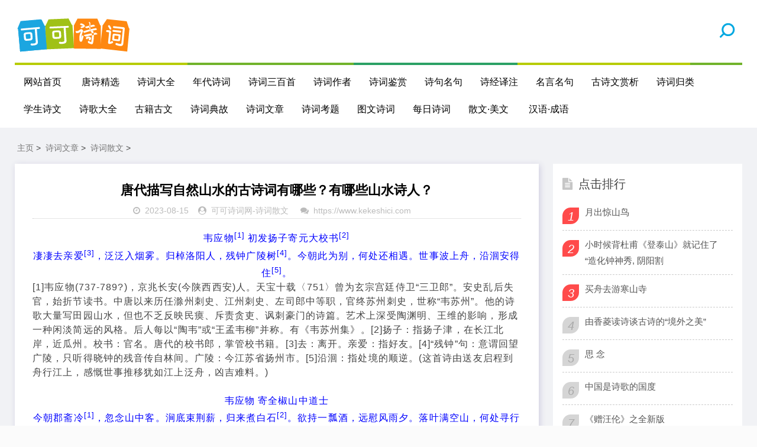

--- FILE ---
content_type: text/html
request_url: https://kekeshici.com/shiciwenzhang/sanwen/1411.html
body_size: 15226
content:
<!DOCTYPE html>
<html lang="zh-CN">
<head>
<meta http-equiv="Content-Type" content="text/html; charset=gbk" />
<meta name="viewport" content="width=device-width, initial-scale=1.0, minimum-scale=1.0, maximum-scale=1.0, user-scalable=no">
<meta name="renderer" content="webkit">
<meta name="force-rendering" content="webkit">
<meta http-equiv="X-UA-Compatible" content="IE=edge,Chrome=1">
<meta name="applicable-device" content="pc,mobile">
<meta name="MobileOptimized" content="width"/>
<meta name="HandheldFriendly" content="true"/>
<meta http-equiv="Cache-Control" content="no-transform" /> 
 <meta http-equiv="Cache-Control" content="no-siteapp" />
<meta name="author" content="order by https://www.kekeshici.com" />
<title>唐代描写自然山水的古诗词有哪些？有哪些山水诗人？ - 可可诗词网</title>
<meta name="keywords" content="唐代,描写,自然,山水,古诗词,哪些,诗人,韦应,初发,扬子" />
<meta name="description" content="韦应物 [1] 初发扬子寄元大校书 [2] 凄凄去亲爱 [3] ，泛泛入烟雾。归棹洛阳人，残钟广陵树 [4] 。今朝此为别，何处还相遇。世事波上舟，沿洄安得住 [5] 。 [1]韦应物(737-789?)，京兆长安(今陕西西安)人。天宝十载〈751〉曾为玄宗宫廷侍卫三卫郎。安史乱后" />
<link rel="stylesheet" href="/skin2020/css/font-awesome.min.css" type="text/css">
<link rel="stylesheet" href="/skin2020/css/style.css" type="text/css">
<script src="/skin2020/js/jquery-2.2.4.min.js" type="text/javascript"></script>
<script language="javascript" type="text/javascript" src="/include/dedeajax2.js"></script>

<script type="application/ld+json">
        {
            "upDate": "2023-08-15T15:53:44",
            "pubDate": "2023-08-15T15:53:44"
        }
</script>
</head>
<body>
<header class="header">
  <div class="container">
    <div class="logo">
      <h1> <a href="/" title="可可诗词网"> <img src="/skin2020/images/logo.png" alt="可可诗词网" title="可可诗词网"></a></h1>
    </div> 
    <div id="m-btn" class="m-btn"><i class="fa fa-bars"></i></div>
    <form  class="s-form container" name="formsearch" action="/plus/search.php">
      <div class="search-wrapper">
        <div class="input-holder">
          <input type="hidden" name="kwtype" value="0" />
          <input type="text" name="q" class="search-input" placeholder="请输入搜索词" />
          <button type="submit" id="submit-bt" class="search-icon" onclick="searchToggle(this, event);"> <span></span> </button>
        </div>
        <span class="close" onclick="searchToggle(this, event);"></span> </div>
    </form>
    <nav class="nav-bar" id="nav-box" data-type="index"  data-infoid="index">
      <ul class="nav">
        <li ><a href="/">网站首页</a></li>
        <li id="navbar-category-19" class=''> <a href="/tangshi/">唐诗精选</a> </li><li id="navbar-category-19" class=''> <a href="/shicidaquan/">诗词大全</a> </li><li id="navbar-category-19" class=''> <a href="/niandaishici/">年代诗词</a> </li><li id="navbar-category-19" class=''> <a href="/sanbaishou/">诗词三百首</a> </li><li id="navbar-category-19" class=''> <a href="/zuozhe/">诗词作者</a> </li><li id="navbar-category-19" class=''> <a href="/shicijianshang/">诗词鉴赏</a> </li><li id="navbar-category-19" class=''> <a href="/shijumingju/">诗句名句</a> </li><li id="navbar-category-19" class=''> <a href="/shijing/">诗经译注</a> </li><li id="navbar-category-19" class=''> <a href="/mingyanmingju/">名言名句</a> </li><li id="navbar-category-19" class=''> <a href="/gushiwenshangxi/">古诗文赏析</a> </li><li id="navbar-category-19" class=''> <a href="/shiciguilei/">诗词归类</a> </li><li id="navbar-category-19" class=''> <a href="/xueshenggushiwen/">学生诗文</a> </li><li id="navbar-category-19" class=''> <a href="/shige/">诗歌大全</a> </li><li id="navbar-category-19" class=''> <a href="/guji/">古籍古文</a> </li><li id="navbar-category-19" class=''> <a href="/shicidiangu/">诗词典故</a> </li><li id="navbar-category-19" class=''> <a href="/shiciwenzhang/">诗词文章</a> </li><li id="navbar-category-19" class=''> <a href="/shicikaoti/">诗词考题</a> </li><li id="navbar-category-19" class=''> <a href="/tuwenshici/">图文诗词</a> </li><li id="navbar-category-19" class=''> <a href="/meirishici/">每日诗词</a> </li><li id="navbar-category-19" class=''> <a href="/sanwen/">散文·美文</a> </li>
            <li ><a href="/hanyuweb/">汉语·成语</a></li>       
      </ul>
    </nav>
  </div>
</header>

<script>
var _hmt = _hmt || [];
(function() {
  var hm = document.createElement("script");
  hm.src = "https://hm.baidu.com/hm.js?fa5b303626262dcb7a3dcf3845269add";
  var s = document.getElementsByTagName("script")[0]; 
  s.parentNode.insertBefore(hm, s);
})();
</script>


<div class="content">
  <div class="container clearfix">
    <nav class="breadcrumb"> <a href='https://www.kekeshici.com/'>主页</a> > <a href='/shiciwenzhang/'>诗词文章</a> > <a href='/shiciwenzhang/sanwen/'>诗词散文</a> > </nav>

   <!-- 左侧内容开始 -->
    <div class="leftmain fl">
     <!-- 正文内容开始 -->
      <div class="detail_main">
        <h1>唐代描写自然山水的古诗词有哪些？有哪些山水诗人？</h1>
       <p class="meta"> <span><i class="fa fa-clock-o"></i>2023-08-15</span><span><i class="fa fa-user-circle"></i><a href="https://www.kekeshici.com" target=_blank> 可可诗词网</a>-<a href="/shiciwenzhang/sanwen/">诗词散文</a> </span> <span><i class="fa fa-comments"></i><a href="https://www.kekeshici.com" target=_blank>https://www.kekeshici.com</a></span> </p>    
          <div class="article-guanggao"> <a href="/"><img src="https://www.kekeshici.com/skin2020/images/weixin22.gif"  border="0" /></a></div>
            <div class="article-guanggao"> </div>
        <div class="detail_article"> <div style="text-align: center;">
	<span style="color:#0000ff;">韦应物<sup>[1]</sup>&nbsp;初发扬子寄元大校书<sup>[2]</sup><br />
	凄凄去亲爱<sup>[3]</sup>，泛泛入烟雾。归棹洛阳人，残钟广陵树<sup>[4]</sup>。今朝此为别，何处还相遇。世事波上舟，沿洄安得住<sup>[5]</sup>。</span></div>
[1]韦应物(737-789?)，京兆长安(今陕西西安)人。天宝十载〈751〉曾为玄宗宫廷侍卫&ldquo;三卫郎&rdquo;。安史乱后失官，始折节读书。中唐以来历任滁州刺史、江州刺史、左司郎中等职，官终苏州刺史，世称&ldquo;韦苏州&rdquo;。他的诗歌大量写田园山水，但也不乏反映民瘼、斥责贪吏、讽刺豪门的诗篇。艺术上深受陶渊明、王维的影响，形成一种闲淡简远的风格。后人每以&ldquo;陶韦&rdquo;或&ldquo;王孟韦柳&rdquo;并称。有《韦苏州集》。[2]扬子：指扬子津，在长江北岸，近瓜州。校书：官名。唐代的校书郎，掌管校书籍。[3]去：离开。亲爱：指好友。[4]&ldquo;残钟&rdquo;句：意谓回望广陵，只听得晓钟的残音传自林间。广陵：今江苏省扬州市。[5]沿洄：指处境的顺逆。(这首诗由送友启程到舟行江上，感慨世事推移犹如江上泛舟，凶吉难料。)
<div style="text-align: center;">
	<br />
	<span style="color:#0000ff;">韦应物 寄全椒山中道士<br />
	今朝郡斋冷<sup>[1]</sup>，忽念山中客。涧底束荆薪，归来煮白石<sup>[2]</sup>。欲持一瓢酒，远慰风雨夕。落叶满空山，何处寻行迹?</span></div>
[1]郡斋：指滁州刺史官署中的斋舍。[2]&ldquo;归来&rdquo;句：这里借喻全椒道士，说他生活的清苦。白石：道家有&ldquo;煮五石英法&rdquo;，在斋戒后的农历九月九日，将薤白、黑芝麻、白蜜、山泉水和白石英放进锅里煮。(这首寄赠诗，透露出对山中道士的忆念之情。首句既写出郡斋之&ldquo;冷&rdquo;，更是写诗人心头之&ldquo;冷&rdquo;。再写道士在山中苦炼修行。想送一瓢酒去，好让老友在秋风冷雨的夜晚，得以安慰。又怕落叶满山，寻不到他的行踪。全诗写得情深意远。)<br />
<div style="text-align: center;">
	<img alt="" src="/uploads/allimg/180521/1-1P5210JT0157.jpg" style="width: 471px; height: 300px;" /></div>
<div style="text-align: center;">
	&nbsp;</div>
<div style="text-align: center;">
	<span style="color:#0000cd;">韦应物 滁州西涧[1]<br />
	独怜幽草涧边生<sup>[2]</sup>，上有黄鹂深树鸣<sup>[3]</sup>。春潮带雨晚来急，野渡无人舟自横<sup>[4]</sup>。</span><br />
	&nbsp;</div>
[1]这诗是作者在滁州刺史任上所写。滁州：在今安徽滁州市以西。西涧：在滁州城西，俗名称上马河。[2]怜：怜惜，怜爱。幽草：幽谷里的小草。[3]深树：指树丛深处。[4]野渡：荒野之间无人看守之渡口。最后这两句写得极闲静、恬淡、高远，是七言绝句中佳作。以笔墨简洁的景物描写，简淡自然而又精炼的语言，传神地写出了闲适生活的宁静野逸之趣，表达出清幽空寂的人生情怀。<br />
<div style="text-align: center;">
	<span style="color:#0000ff;">柳宗元<sup>[1]</sup>&nbsp;登柳州城楼寄漳、汀、封、连四州刺史<sup>[2]</sup><br />
	城上高楼接大荒<sup>[3]</sup>，海天愁思正茫茫<sup>[4]</sup>。惊风乱飐芙蓉水<sup>[5]</sup>，密雨斜侵薜荔墙<sup>[6]</sup>。岭树重遮千里目<sup>[7]</sup>，江流曲似九回肠<sup>[8]</sup>。共来百越文身地<sup>[9]</sup>，犹自音书滞一乡<sup>[10]</sup>。</span></div>
[1]柳宗元(773&mdash;819)，字子厚，河东解(山西运城县解州镇)人，世称&ldquo;柳河东&rdquo;。贞元九年(793)登进士第，授校书郎，调蓝田尉，升监察御史。参加王叔文集团，&ldquo;永贞革新&rdquo;失败，被贬永州司马。十年后迁为柳州刺史，故又称&ldquo;柳柳州&rdquo;。病死任上。柳宗元既是古代著名的哲学家，又与韩愈共同倡导了古文运动，并称&ldquo;韩柳&rdquo;，为&ldquo;唐宋八大家&rdquo;之一。其诗内容广泛，风格多样，尤其是山水记游之作，与韦应物并称&ldquo;韦柳&rdquo;。风格清峭疏淡，自成一格。有《柳河东集》。[2]唐顺宗永贞元年(805) ，王叔文革新集团被击败，柳宗元等八人都被贬为边远州郡的司马，时称&ldquo;八司马&rdquo;。唐宪宗元和十年(815)重被起用，其中除凌准、韦执谊已死贬所，程异另先任用外，柳宗元、韩泰、韩晔、陈谏、刘禹锡分别任为柳州、漳州、汀州、封州、连州的刺史。本篇即是这年夏天诗人抵柳州后，寄赠给四州刺史的。[3]接：连接。亦可作目接(看到)解。大荒：泛指荒僻边远的地区。[4]海天愁思：像大海苍天一般的无边无际的愁绪。[5]飐(zhan)：吹动。芙蓉：荷花。[6]薜荔：一种常绿的蔓生植物，常缘壁而生。这两句实写夏天暴雨所见，暗喻政治斗争中惊风暴雨的险恶。[7]重：层层。[8]江：指柳江。九回肠：形容愁肠九转。司马迁《报任少卿书》：&ldquo;肠一日而九回。&rdquo;[9]百越：即百粤，泛指五岭以南的少数民族之地。文身：文同&ldquo;纹&rdquo;，身上刺图案，古时南方少数民族有&ldquo;文身断发&rdquo;的习俗。[10]犹自：依然是。音书：音讯。滞：阻隔。(这是给最亲近的、同命相怜的朋友们的一首抒情诗，诗篇情景相生，情景交融，景真情切，极富感发。)<br />
<div style="text-align: center;">
	<img alt="" src="/uploads/allimg/180521/1-1P5210J911329.jpg" style="width: 400px; height: 300px;" /></div>
<div style="text-align: center;">
	<span style="color:#0000ff;">柳宗元 江雪<sup>[1]</sup><br />
	千山鸟飞绝，万径人踪灭<sup>[2]</sup>。孤舟蓑笠翁，独钓寒江雪。<br />
	[1]此诗作于永州贬所。[2]径：山野间的小路。踪：踪迹。(诗人借描写山水景物，借歌咏隐居在山水之间的渔父，来寄托自己清高而又孤傲的情感，抒发自己在政治上失意的郁闷烦恼。诗境幽僻冷清。)<br />
	<br />
	柳宗元 溪居<br />
	久为簪组累<sup>[1]</sup>，幸此南夷谪<sup>[2]</sup>。闲依农圃邻，偶似山林客。晓耕翻露草，夜榜响溪石<sup>[3]</sup>。来往不逢人，长歌楚天碧<sup>[4]</sup>。</span></div>
<br />
[1]簪组：古代官吏的服饰，此指官职。累：约束，束缚。[2]南夷：这里指当时南方的少数民族地区。谪：被降职，或流放、调往边远地区。当时作者被贬为永州司马。[3]夜榜：夜里行船。榜，本指摇船用具。[4]楚天：永州原属楚地。(这首诗是柳宗元贬官永州居处冉溪之畔时的作品。全诗写谪居佳境，表面上自我排遣，也自得其乐，实际上曲折地表达被贬谪的幽愤。作者壮志难酬，苦闷之情就悄然隐入字里行间。)<br />
<div style="text-align: center;">
	<span style="color:#0000ff;">柳宗元 与浩初上人同看山寄京华亲故<sup>[1]</sup><br />
	海畔尖山似剑芒，秋来处处割愁肠<sup>[2]</sup>。若为化作身千亿<sup>[3]</sup>，散向峰头望故乡<sup>[4]</sup>。</span></div>
[1]浩初：诗人的朋友，潭州(今湖南长沙)人。上人：对僧人的尊称。亲故：亲戚、故人。[2]&ldquo;海畔&rdquo;二句：意谓海边的山峰如同锋利的剑芒，在这悲秋的季节，处处都感到它在刺痛我的愁苦的心肠。剑芒：剑的顶部尖锐部分。割：断。愁肠：因思乡而忧愁，有如肝肠寸断。[3]若：假若。化作身千亿：柳宗元精通佛典，同行的浩初上人，便是龙安海禅师的弟子，诗人自然联想到佛经中&ldquo;化身&rdquo;的说法，以表明自己的思乡情切。千亿，极言其多。[4]散向：飘向。峰头：山峰的顶端。(这首诗就写于他两度遭贬，在偏远的柳州任上。诗人紧扣题目中的&ldquo;看山&rdquo;，不着痕迹地将所见之景与所念之情联系到了一起。而且一&ldquo;秋&rdquo;字勾勒出的衰草连天、荒凉凄寂之景，唤起强烈的怀乡思亲念远之情，进而想到要化身千亿，全部散向峰头，以尽思乡之深情。如此神奇的想象不能不令人击节赞叹。当然能想到&ldquo;化身千亿&rdquo;和柳宗元精通佛典是分不开的，何况同行的就是一位&ldquo;上人&rdquo;。如此&ldquo;思乡&rdquo;，真是给人一种回肠荡气的感觉。)<br />
<div style="text-align: center;">
	<img alt="" src="/uploads/allimg/180521/1-1P5210J9394B.jpg" style="width: 500px; height: 338px;" /></div>
<div style="text-align: center;">
	<span style="color:#0000ff;">张继<sup>[1]</sup>&nbsp;枫桥夜泊<sup>[2]</sup><br />
	月落乌啼霜满天，江枫渔火对愁眠<sup>[3]</sup>。姑苏城外寒山寺<sup>[4]</sup>，夜半钟声到客船。</span></div>
[1]张继(?&mdash;779?)，字懿孙，襄州(今湖北襄樊)人。郡望南阳(今属河南)。天宝十二载(753)进士。安史之乱时，避居江南。大历末，以检校祠部员外郎分掌财赋于洪州(今江西南昌)，卒于任上。有诗名。其诗不事雕饰而体调清迥。有《张祠部诗集》。[2]枫桥：地名，在今江苏省苏州市。泊：停靠。[3]渔火：渔船上的灯火。[4]姑苏：今江苏省苏州市。寒山寺：苏州枫桥附近的寺院。(这首诗当作于安史乱后作者避地吴中时。诗中真切描绘了枫桥泊舟的夜景，含蓄抒发了作者羁旅的愁思。)<br />
<div style="text-align: center;">
	<span style="color:#0000ff;">刘长卿[1]逢雪宿芙蓉山主人[2]<br />
	日暮苍山远，天寒白屋贫<sup>[3]</sup>。柴门闻犬吠，风雪夜归人。</span></div>
[1]刘长卿：(?&mdash;约785)字文房，河北河间(今河北省河间市)人。开元进士，曾任长州县尉，两次下狱遭贬官，终随州刺史。诗多写政治失意，也有反映离乱之作，善于描绘自然景物。长于五言，有《刘随州诗集》[2]芙蓉山：今湖南宁乡县有芙蓉山。[3]白屋：平民住的房子。建屋用白茬木材，没有涂饰任何彩绘。一说屋用白茅盖顶，故称。(这首诗生动描绘出一幅雪夜投宿山村的图景，含蓄表现出旅人之辛苦、山村之荒寒。)<br />
<br />
[解读鉴赏]<br />
&nbsp; &nbsp;《孟子》云：&ldquo;观于海者难于水，游于圣人之门者难为言。&rdquo;意思是说，见过大海壮阔波澜的人，不会再为江河湖泊的水势而感到惊叹，在孔夫子门下游学过的人，对别人所讲的道理就都觉得不够好了。同样，当我们讲过盛唐李、杜、王、高、岑等人的诗篇之后，再来看中晚唐的诗，就会觉得味道不够了。当然这是就盛唐以后诗歌发展的整体趋势而言，对于某个具体诗人来说，也并不尽然。本章我们主要介绍的韦应物与柳宗元，便是中唐时期诗歌创作题材较广，并且较有特色的两位诗人。<br />
<br />
&nbsp; &nbsp; &nbsp;以前我们说过诗人的身世经历决定着他们诗歌的风格特色。对韦应物来说，启蒙学诗的早与晚，对于诗歌的创作也有重要的影响。韦应物出身于贵族世家，他的祖先有好几个曾做过宰相。但要知道，仕宦在没有保障的政海波澜中，灾祸是旦夕之间的事。韦应物出生时，他的家族已经走向衰落了。但唐代规定，官宦世家的子弟都有选充皇家侍卫的资格，皇帝以为用这些人做侍卫较为可靠，所以韦应物在十四、五岁就入选侍卫了，而且作了玄宗侍卫。不久安史之乱发生，长安陷落，玄宗出奔蜀，韦应物没能来得及跟玄宗走。天宝之乱以后，少年没有好好读书的韦应物就以皇家侍卫的身份进了刚刚恢复起来的太学，开始读书和学诗，那时他已经二十多岁了。杜甫是&ldquo;七龄思即壮，开口咏凤凰&rdquo;，当然七岁与二十岁都有可能写出好诗来，但这中间有一点是截然不同的。如果你的学习是从幼年开始的，那你所学到的东西是伴随着你的生命、身心一同生长发育起来的。六七岁开始吟诗的人，他的感发之情来得更真切、更自然，他写的诗也不是想出来的，而是不假思索、出口成章地流淌出来的。可韦应物二十多岁才&ldquo;拔笔学提诗&rdquo;，他的学习都是有意的，写作也是有意的，所以他有意学陶(渊明)就像陶，有意学谢(灵运)就像谢了。他描写自然景物的诗里，就既有像陶诗的一类，又有像谢诗的一类。他的诗好处不是在自然感发中得到的，而是需要透过思索才能体会出来。另外由于他不是从小就学诗，所以他对诗歌的声韵、节律等缺乏一种与生俱来的天然的掌握，因此他的诗，古体比近体好，五言比七言好。下面我们就循着他的诗形成的途径，用思索和理性的方法来寻求、品尝韦诗的好处。文学史上习惯把王、孟、韦、柳并称为山水田园诗派的代表，其实韦应物对各类题材和体裁都有过实践，并且都取得了一定的成就。<br />
<br />
限于篇幅，我们只能看他两首有代表性的山水诗：
<div style="text-align: center;">
	<span style="color:#0000ff;">初发扬子寄元大校书<br />
	凄凄去亲爱，泛泛入烟雾。归棹洛阳人，残钟广陵树。今朝此为别，何处还相遇? 世事波上舟，沿洄安得住?<br />
	寄全椒山中道士<br />
	今朝郡斋冷，忽念山中客。涧底束荆薪，归来煮白石。欲持一瓢酒，远慰风雨夕。落叶满空山，何处寻行迹?</span></div>
<br />
&nbsp; &nbsp; &nbsp; &nbsp;这两首诗都不是律诗(因为律诗必须押平声韵)，但从平仄和对偶上看，又很近于近体诗，像这种介于古体和近体之间的一类诗叫做格诗。韦应物写得较好的正是这类五言格诗。前一诗是他从扬子江出发时写给一位姓元、排行老大、任校书郎的朋友的。韦应物曾任过滁州、江州和苏州的刺史，故经常往来于扬子江上。这诗的前四句是结合着离别的感情描写景物：我怀着凄然的远别之情与亲爱的朋友们离别，我泛舟漂泊在朝雾茫茫的大江上，欲回到洛阳去。当我渐渐远离故人之际，透过重重烟树听到广陵(扬州)传来的渐渐微弱的钟声。这随波飘摇的小舟、茫茫的江雾及余音缭绕的钟声结合在一起，不由得引起诗人对人生的慨叹：&ldquo;今朝为此别，何处还相遇&rdquo;。我们这些政海波涛之中身不由己的人，岂不正像这千顷波涛中的一叶小舟随时都有倾覆的危险，这真是&ldquo;此地一为别，会面安可知!&rdquo;回首展望命运多变的人生，真可谓&ldquo;世事波上舟，沿洄安得住&rdquo;! &ldquo;沿&rdquo;是顺水而下，&ldquo;洄&rdquo;是顺水回旋。命运的顺逆如浪里行舟，只要我们一上船，一切只有听天由命了，我们自己是主宰不了的! 诗篇在情景之中有一种思致的融会，也就是说，他的感情的传达，以及兴发感动的力量是在&ldquo;泛泛入烟雾&rdquo;、&ldquo;残钟广陵树&rdquo;的情境和&ldquo;世事波上舟，沿洄安得住&rdquo;的思致中传达出来的。<br />
<br />
&nbsp; &nbsp; &nbsp; &nbsp;下面的《寄全椒山中道士》一诗，是韦应物任滁州刺史时在当地郡斋中写的。&ldquo;全椒&rdquo;是滁州的一个地名，在今安徽省东部。他说自己独居在寂寞寒冷的郡斋之中，忽然想起山中学道的道士朋友来。他的朋友，即&ldquo;山中客&rdquo;所过的是怎样的生活呢?&ldquo;涧底束荆薪，归来煮白石。&rdquo;学道的人不食人间烟火，他们从涧底打来木柴，然后&ldquo;煮白石&rdquo;以充饥。这里诗人用了葛洪《神仙传》中白石先生因常煮白石为粮，而就白石山居，时人号称白石先生的典故。&ldquo;白石&rdquo;是一种矿物质。魏晋时人讲究服药以求长生。传说嵇康有个朋友到山中去，吃了一种尚未凝固的钟乳石。他想带一些给嵇康吃，但那东西带出来就变得僵硬、咬不动了。我想煮白石大概就是煮这类的矿物质。韦应物想到山中朋友宁静淡泊、意趣超逸的生活，不由得向往之，于是产生了&ldquo;欲持一瓢酒，远慰风雨夕&rdquo;的愿望。但是&ldquo;山中客&rdquo;与世隔绝，就算你去了，在那&ldquo;落叶满空山&rdquo;的一片苍茫寂寥中，你又&ldquo;何处寻行迹&rdquo;呢? 贾岛有《访隐者不遇》诗说：&ldquo;松下问童子，言师采药去。只在此山中，云深不知处。&rdquo;这情趣超逸、意境遥深、格调高古、余味无穷的韵致跟韦应物的这首诗很相似。<br />
<br />
&nbsp; &nbsp; &nbsp; 一般说，对诗歌的欣赏可分为三个层次，第一是感官上的感受，像谢灵运那些刻画山水形貌的诗，除了给读者的感官上留下一些新奇的印象外，再也没有更深层次的作用和力量了。第二是感情上的感动，像孟浩然的&ldquo;木落雁难度，北风江上寒。我家襄水曲，遥隔楚云端。乡泪客中尽，归帆天际看。迷津欲有问，平海夕漫漫&rdquo;。读后使你不禁为这个浪迹天涯的游子如今落得困顿无成、泪痕满面、行囊空空、有家难归的凄惨下场而深感悲哀。第三是感发的联想。前两者都是可以确指的描写，都有一个可以引发你感受与感动的对象在，而第三类诗常常是超乎具体情景、事象之外的一种思致或意境。这一类诗人中最具代表性的当然要首推李商隐了。此外，像陶渊明的&ldquo;采菊东篱下，悠然见南山&rdquo;、&ldquo;此中有真意，欲辨已忘言&rdquo;，像王维的&ldquo;飒飒秋雨中，浅浅石溜泻。跳波自相溅，白鹭惊复下&rdquo;以及韦应物的&ldquo;欲持一瓢酒，远慰风雨夕。落叶满山空，何处寻行迹&rdquo;、&ldquo;独怜幽草涧边生，上有黄鹂深树鸣。春潮带雨晚来急，野渡无人舟自横&rdquo;也都在不同程度上表现出一种说不出来的、超乎你耳目感官感受之外的一种心灵及精神上的触引和兴发。这是一种不十分具体，也不十分强烈，易于意会而难以言传的特殊境界，有人称之为&ldquo;一片神行&rdquo;。我想这应该算是自然山水中最好的一类了。那么下面我们再来看看柳宗元又当属于哪一种类型呢?<br />
金人元遗山有一首论诗绝句说：&ldquo;谢客风容映古今，发源谁似柳州深。朱弦一拂遗音在，却是当年寂寞心。&rdquo;意思是说，谢灵运以刻画山水形貌闻名于世，从而开了山水诗的传统，影响了后来众多的唐代诗人。柳宗元在描写自然山水景物上似乎与谢灵运是同出一源的，但透过外表的&ldquo;风容&rdquo;之美，我们可以看到两位诗人所共同蕴含着的是一份寂寞的心情。&ldquo;寂寞心&rdquo;是指没有知道了解他们感情的人，其中也包含了无人知遇、不得任用的意思。前面我们讲过左思的&ldquo;铅刀贵一割&rdquo;，讲过李白的&ldquo;天生我才必有用&rdquo;，这都是些具有远大政治理想、却因不被知用而深怀寂寞之心的人。不过谢灵运的寂寞和柳宗元是很不一样的。谢灵运以他富贵、豪奢的地位而经历了改朝换代的变迁，陡然从高贵的世胄而沉沦为卑微的下僚，他当然不免抑郁于心，因此他的不甘寂寞，是源于一己权势地位陡然失落所引起的恣纵者的失意，而柳宗元则是由于政治理想不得实现才产生的抑郁和苦闷。<br />
<br />
&nbsp; &nbsp; &nbsp;柳宗元的家世也是很显赫的，后来也渐趋衰落。柳宗元是他这一代中唯一的独子，所以家里都希望他能重振家风。当柳宗元二十几岁考上进士后，众人皆谓&ldquo;柳氏有子矣&rdquo;，可见他家对他的厚望。柳宗元确实不负众望，他具有远大的政治理想、深刻的思想见解和多方面的能力才干。当永贞元年(805)顺宗皇帝继位任用王叔文之后，柳宗元、刘禹锡等一批富有改革魄力的人也都受到了重用，随后便实行了一系列重要的改革措施。正当王叔文等人准备革除唐朝历代最大的积弊，夺取宦官和藩镇的实权之际，发生了一件最不幸的事情。等了许多年才做上皇帝，并且积极支持王叔文革新政治的顺宗，因病不得不让位给太子李纯(宪宗)。古今中外的新皇帝都不喜欢父辈的臣子。为了摆脱父辈老臣的控制，宪宗一继位就把王叔文等改革派全都贬到边远的外省去做司马，这就是历史上有名的&ldquo;永贞八司马&rdquo;事件。柳宗元当时被贬到永州(在今湖南)。他没有弟兄姐妹，加之妻子早逝，无儿无女，只好一个人孤苦伶仃地被冷落幽闭在那里。他曾借助游山玩水的方式来排解内心的痛苦。这一时期他所写的山水游记及山水田园诗，外表看去是在写对山水景物的赏玩，而且常常故意写得冷静，似乎是超脱了，但是事实上，冷静超逸之中常流露出他的热情和痛苦。柳宗元在永州一呆就是十年。后被招回朝廷，不久又被贬为柳州刺史。柳州在今广西境内，是少数民族聚居的地方。这里落后、闭塞、不开化。但此次柳宗元身为刺史，有了地方上的实权，因此他一到此地就开渠凿井，借助人们的迷信心理，在庙宇里开展文化教育。这一时期他不仅写了大量的自然山水诗作，还写了许多政论文章和寓言故事，如《封建论》、《捕蛇者说》等等。下面我们来看他此时所写的两首描写自然山水的诗。
<div style="text-align: center;">
	<span style="color:#0000ff;">溪居<br />
	久为簪组累，幸此南夷谪。闲依农圃邻，偶似山林客。晓耕翻露草，夜<br />
	榜响溪石。来往不逢人，长歌楚天碧。<br />
	与浩初上人同看山寄京华亲故<br />
	海畔尖山似剑芒，秋来处处割愁肠。若为化作身千亿，散向峰头望故乡。</span></div>
&nbsp; &nbsp; &nbsp; &nbsp;这两首诗都是借景物抒发寂寞、痛苦、悲慨、热烈的情怀。《溪居》外表写得冷静、超然，其实说的都是反语。&ldquo;久为簪组累，幸此南夷谪&rdquo;二句中的&ldquo;簪组&rdquo;指的是仕宦人的服饰。意思是说，我长久地做官，这对我来说是一种牵累，如今能够被贬逐到这南方的蛮夷之地，可谓一大幸运。接着他又说，闲暇时，我与农夫野老为邻居和朋友，我与他们在一起的那份适意悠闲的情趣真像那无忧无虑的&ldquo;山林客&rdquo;。我所过的是真正的农家生活：&ldquo;晓耕翻露草&rdquo;，日出而作;&ldquo;夜榜响溪石&rdquo;日入而息。诗篇至此，也许你还看不出诗人是在说反话。等到最后两句一出口：&ldquo;来往不逢人，长歌楚天碧&rdquo;，我们方才深刻地感受到了诗人那份无法派遣的寂寞悲哀。既然你有&ldquo;农圃邻&rdquo;、&ldquo;山林客&rdquo;为友，何言&ldquo;来往不逢人&rdquo;呢? 既然有&ldquo;晓耕&rdquo;、&ldquo;夜榜&rdquo;的情趣和适意，又为何要&ldquo;长歌楚天碧&rdquo;? 原来他并非真的超然和悠闲，因为那些&ldquo;农圃邻&rdquo;、&ldquo;山林客&rdquo;与我们这位被谪南夷的诗人本来就不属于同一阶层和类型。诗人可以很快就适应、了解了他们，而他们却永远也不会理解诗人内心的真正感情，所以诗人只好面对着茫茫的苍穹，仰天长啸，将那份深深的寂寞与悲慨全都发泄在苍茫无际的天地之间。可见诗人愈是极力用冷静与超然的姿态来掩饰内心的情怀和悲慨，这种悲慨之情就愈是表现得真挚、强烈。这就是柳宗元山水田园诗的一大特色。<br />
<br />
&nbsp; &nbsp; &nbsp; &nbsp;除此之外，他也有直抒胸臆的诗作，如《与浩初上人同看山寄京华亲故》一诗就是这类的代表。在柳宗元的诗作中，写得最好的也是五言诗，但这一首七言绝句也写得极为出色。<br />
<br />
&nbsp; &nbsp; 诗篇从头至尾，每一个形象，每一个词汇都充满了感发的力量。本诗作于柳州，&ldquo;浩初上人&rdquo;，是诗人的一位僧人朋友。诗一开篇就利用当地的景物特色直抒思乡之情。柳州(广西)多山水，而且秋天的群山因没有水雾的缭绕而显得格外清晰，一座座山峰远远看去像是一柄柄锐利的剑锋。而诗人内心思乡的痛苦如同万剑穿心一般难以忍受。痛苦使得诗人忽发奇想：&ldquo;若为化作身千亿，散向峰头望故乡。&rdquo;诗人是被贬到这远离家乡的偏僻之地的，没有朝廷的诏书，就没有诗人还乡的自由。既然不能回到故乡去，那只有登高向故乡的方向遥望。但此地最高处只有那些&ldquo;似剑芒&rdquo;的&ldquo;尖山&rdquo;。尽管如此，诗人也恨不能用分身之术把自己分解出千亿个身体，这千亿之身将不辞剑峰穿肠，一起分散到每一座尖山顶上，向着一个共同的方向遥望! 可见思乡之苦远甚于万剑穿肠! 这首诗短短28个字，把诗人一怀迫切的乡思之情表现得强劲、炽烈、沉痛而悲凉。这是柳宗元山水诗的又一特色。这方面较有代表性的还有《登柳州城楼寄漳、汀、封、连四刺史》等。<br />
<br />
<span style="color:#0000ff;">清朝王士祯《戏仿元遗山论诗绝句》中有一首诗，是专门批评韦应物与柳宗元诗的：<br />
风怀澄淡推韦柳，佳处多从五字求。解识无声弦指妙，柳州那得比苏州。</span><br />
<br />
&nbsp; &nbsp; &nbsp; 纵观二人的诗作，我们可以得出这样的印象：若仅就其山水诗的创作而言，韦应物与柳宗元是难以分出高下的，在表现山水自然的意境和韵味方面，韦应物确实胜过柳宗元;而在写景抒情的丰厚、深挚、浓烈、真率上，韦应物又明显地逊色于柳宗元。可以说，二人各具特色，各有千秋。与此同时的还有张继、刘长卿等人也不乏优秀的自然山水之作。<br />
[阅读思考]<br />
1.你认为中唐的自然山水诗与盛唐王维、孟浩然的山水田园诗有什么不同吗?<br />
2.从本讲所选的作品中选出你最喜欢的一两首诗，试与前代山水田园诗人王、孟、陶、谢作比较分析。<br />
&nbsp;<br />
 </div> 

    <!-- 正文下方内容开始 -->
        <div class="article_footer clearfix">

        <!-- 上一篇下一篇 -->
        <div class="post-navigation clearfix">
          <div class="post-previous"> 下一篇：<a href='/shiciwenzhang/sanwen/2697.html'>多少泊船多少诗</a>  </br></div>
          <div class="post-next">  上一篇：<a href='/shiciwenzhang/sanwen/811.html'>巧用“四招”, 领会古诗的艺术魅力</a>  </div>
        </div>
        <!-- 上一篇下一篇 -->

         <!-- 文章信息 -->
         <div class="fl tag"> 
              <div ><span>发布时间：2023-08-15</span><span></br> 文章来源：</strong><a href="https://www.kekeshici.com" target=_blank> 可可诗词网</a><a href="https://www.kekeshici.com" target=_blank>https://www.kekeshici.com</a> </span></div>
              <div style="word-wrap:break-word;word-break:break-all; ">原文地址：https://www.kekeshici.com/shiciwenzhang/sanwen/1411.html，转载请保留。</br> </div>                  
        </div>
           <!-- 文章信息 -->

       </div>
      <!-- 正文下方内容结束 -->

      </div>
  <!-- 正文内容结束 -->

   <div class="morenews clearfix">
        <div class="sportsnew fl">
          <div class="box_title clearfix"><span><i class="icon more_icon fa fa-paper-plane-o"></i>今日更新</span> </div>
          <ul class="box">
            <li class="clearfix" > <i></i>
             <h4> <a  href="/shiciwenzhang/sanwen/3162.html" title="夜游孤山记">夜游孤山记</a></h4>
              <strong class="fr">[2018-07-12]</strong> </li>
          </ul>
<ul class="box">
            <li class="clearfix" > <i></i>
             <h4> <a  href="/shiciwenzhang/sanwen/3158.html" title="买舟去游寒山寺">买舟去游寒山寺</a></h4>
              <strong class="fr">[2018-07-12]</strong> </li>
          </ul>
<ul class="box">
            <li class="clearfix" > <i></i>
             <h4> <a  href="/shiciwenzhang/sanwen/3150.html" title="诗词写作素材">诗词写作素材</a></h4>
              <strong class="fr">[2018-07-12]</strong> </li>
          </ul>
<ul class="box">
            <li class="clearfix" > <i></i>
             <h4> <a  href="/shiciwenzhang/sanwen/3149.html" title=" 《赠汪伦》之全新版"> 《赠汪伦》之全新版</a></h4>
              <strong class="fr">[2018-07-12]</strong> </li>
          </ul>
<ul class="box">
            <li class="clearfix" > <i></i>
             <h4> <a  href="/shiciwenzhang/sanwen/3148.html" title="断章·落叶满空山">断章·落叶满空山</a></h4>
              <strong class="fr">[2018-07-12]</strong> </li>
          </ul>
 </div>
    <div class="sportsnew fl">
          <div class="box_title clearfix"><span><i class="icon more_icon fa fa-paper-plane-o"></i>今日推荐</span> </div>
           </div>
    </div>


    </div>

<!-- 左侧内容结束-->

    <aside class="aside fr hidden-sm-md-lg">

  <div id="divTags" class="widget widget_tags">
    <div class="box_title side_title clearfix"> <span><i class="icon side_icon fa fa-file-text"></i>公众号</span> </div>
     <img src="/skin2020/images/weixin.gif" />
  </div>


  <div id="aside_hot" class="widget widget_aside_hot">
    <div class="box_title side_title clearfix"> <span><i class="icon side_icon fa fa-file-text"></i>点击排行</span> </div>
    <ul class="widget-content aside_hot">
      <li class="clearfix"><i class="fl side_hot_num side_hot_num-1">1</i><a href="/shiciwenzhang/sanwen/573.html" title="月出惊山鸟">月出惊山鸟</a></li>
<li class="clearfix"><i class="fl side_hot_num side_hot_num-1">2</i><a href="/shiciwenzhang/sanwen/745.html" title="小时候背杜甫《登泰山》就记住了“造化钟神秀, 阴阳割">小时候背杜甫《登泰山》就记住了“造化钟神秀, 阴阳割</a></li>
<li class="clearfix"><i class="fl side_hot_num side_hot_num-1">3</i><a href="/shiciwenzhang/sanwen/3158.html" title="买舟去游寒山寺">买舟去游寒山寺</a></li>
<li class="clearfix"><i class="fl side_hot_num side_hot_num-1">4</i><a href="/shiciwenzhang/sanwen/583.html" title="由香菱读诗谈古诗的“境外之美”">由香菱读诗谈古诗的“境外之美”</a></li>
<li class="clearfix"><i class="fl side_hot_num side_hot_num-1">5</i><a href="/shiciwenzhang/sanwen/3144.html" title="思 念">思 念</a></li>
<li class="clearfix"><i class="fl side_hot_num side_hot_num-1">6</i><a href="/shiciwenzhang/sanwen/3763.html" title="中国是诗歌的国度">中国是诗歌的国度</a></li>
<li class="clearfix"><i class="fl side_hot_num side_hot_num-1">7</i><a href="/shiciwenzhang/sanwen/3149.html" title=" 《赠汪伦》之全新版"> 《赠汪伦》之全新版</a></li>
<li class="clearfix"><i class="fl side_hot_num side_hot_num-1">8</i><a href="/shiciwenzhang/sanwen/3137.html" title="寒山寺">寒山寺</a></li>
<li class="clearfix"><i class="fl side_hot_num side_hot_num-1">9</i><a href="/shiciwenzhang/sanwen/2697.html" title="多少泊船多少诗">多少泊船多少诗</a></li>
<li class="clearfix"><i class="fl side_hot_num side_hot_num-1">10</i><a href="/shiciwenzhang/sanwen/743.html" title="把酒临风岳阳楼">把酒临风岳阳楼</a></li>

    </ul>
  </div>


  <div id="aside_hot_comment" class="widget widget_aside_hot_comment">
    <div class="box_title side_title clearfix"> <span><i class="icon side_icon fa fa-file-text"></i>精彩图文</span> </div>
    <ul class="widget-content aside_hot_comment">
      
    </ul>
  </div>


</aside>


 </div>
</div>
<div class="footer">
  <div class="container">
    <div class="footer_wrap">
      <div class="follow_us fl">
        <div class="footer_title">关注微信公众号</div>
        <img src="/skin2020/images/weixin.gif"> </div>
  <div class="footer_contact fl">
        <div class="footer_title"> 可可诗词网：</div>
        <ul>
          <li>致力于传播中国诗词文化！</li>
          <li>人生除了苟且，还有诗和远方！</li>
        
        </ul>
      </div>
      <div class="footer_about fr">
        <p class="copyright"> <span>Copyright &copy; 2002-2017 可可诗词网 版权所有&nbsp; &nbsp; </br>声明 :本网站尊重并保护知识产权，根据《信息网络传播权保护条例》，如果我们转载的作品侵犯了您的权利,请在一个月内通知我们，我们会及时删除。 </br> <a href="https://beian.miit.gov.cn">鄂ICP备2023021681号-1</a></span> </p>
            <br>
          <p>友情链接：<ul class="clearfix">
        
        <li><a href='https://shiju.kekeshici.com/' target='_blank'>诗句大全</a> </li>
        
        <li><a href='https://renwu.kekeshici.com' target='_blank'>可可人物网</a> </li>
        
        <li><a href='https://www.kekeshici.com/tangshi' target='_blank'>唐诗大全</a> </li>
        
        <li><a href='https://www.kekeshici.com/hanyuweb/' target='_blank'>汉语成语大全</a> </li>
        
        <li><a href='https://www.kekeshici.com/tangshi' target='_blank'>唐诗大全</a> </li>
        
      </ul></p>
      </div>
      <div class="clear"></div>
    </div>
  </div>
</div>
<!-- Initialize Swiper --> 
<script src="https://static.kekeshici.com/pc/js/custom.js"></script> 
<script>
        var swiper = new Swiper('.swiper-container', {
            pagination: '.swiper-pagination',
            paginationClickable: true,
            loop: true, 
            autoplay:2000,
            nextButton: '.swiper-button-next',
            prevButton: '.swiper-button-prev',
            spaceBetween: 30,
            effect: 'fade',
        });
    </script> 
<script>
		function searchToggle(obj, evt){
			var container = $(obj).closest('.search-wrapper');

			if(!container.hasClass('active')){
				  container.addClass('active');
				  evt.preventDefault();
			}
			else if(container.hasClass('active') && $(obj).closest('.input-holder').length == 0){
				  container.removeClass('active');
				  // clear input
				  container.find('.search-input').val('');
				  // clear and hide result container when we press close
				  container.find('.result-container').fadeOut(100, function(){$(this).empty();});
			}
		}
	</script> 


 
<script type="text/javascript" src="/keke/js/tjcode.js"></script></body>
</html>
